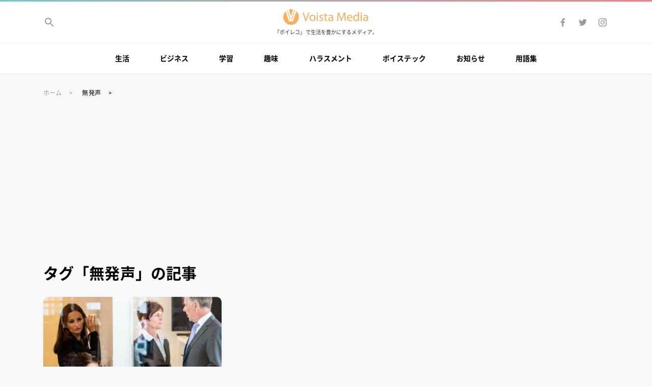

--- FILE ---
content_type: text/html; charset=UTF-8
request_url: https://media.voista.jp/tag/%E7%84%A1%E7%99%BA%E5%A3%B0/
body_size: 11043
content:
<!DOCTYPE html>
<html lang=ja>
<head>
<meta charset=utf-8>
<meta name="viewport" content="width=device-width,initial-scale=1">
<link rel="stylesheet" href="https://media.voista.jp/wp-content/themes/voista-media/style.css">
<link rel="preload" as="font" type="font/woff" href="/wp-content/themes/voista-media/font/Roboto-Regular.woff" crossorigin>
<link rel="preload" as="font" type="font/woff" href="/wp-content/themes/voista-media/font/Roboto-Bold.woff" crossorigin>
<!-- Google Tag Manager -->
<script>(function(w,d,s,l,i){w[l]=w[l]||[];w[l].push({'gtm.start':
new Date().getTime(),event:'gtm.js'});var f=d.getElementsByTagName(s)[0],
j=d.createElement(s),dl=l!='dataLayer'?'&l='+l:'';j.async=true;j.src=
'https://www.googletagmanager.com/gtm.js?id='+i+dl;f.parentNode.insertBefore(j,f);
})(window,document,'script','dataLayer','GTM-TC83TJL');</script>
<!-- End Google Tag Manager -->
<!-- Global site tag (gtag.js) - Google Analytics -->
<script async src="https://www.googletagmanager.com/gtag/js?id=G-7SY7KJMS1X"></script>
<script>
  window.dataLayer = window.dataLayer || [];
  function gtag(){dataLayer.push(arguments);}
  gtag('js', new Date());

  gtag('config', 'G-7SY7KJMS1X');
</script>
<!-- End Global site tag (gtag.js) - Google Analytics -->
<meta name='robots' content='index, follow, max-image-preview:large, max-snippet:-1, max-video-preview:-1' />

	<!-- This site is optimized with the Yoast SEO plugin v19.13 - https://yoast.com/wordpress/plugins/seo/ -->
	<title>タグ「無発声 」の記事 | Voista Media</title>
	<link rel="canonical" href="https://media.voista.jp/tag/無発声/" />
	<meta property="og:locale" content="ja_JP" />
	<meta property="og:type" content="article" />
	<meta property="og:title" content="タグ「無発声 」の記事 | Voista Media" />
	<meta property="og:url" content="https://media.voista.jp/tag/無発声/" />
	<meta property="og:site_name" content="Voista Media" />
	<meta property="og:image" content="https://media.voista.jp/wp-content/uploads/2019/09/ogp.png" />
	<meta property="og:image:width" content="1200" />
	<meta property="og:image:height" content="630" />
	<meta property="og:image:type" content="image/png" />
	<meta name="twitter:card" content="summary_large_image" />
	<meta name="twitter:site" content="@voista_jp" />
	<!-- / Yoast SEO plugin. -->


<link rel='dns-prefetch' href='//s.w.org' />
<link rel='dns-prefetch' href='//www.googletagmanager.com' />
<link rel='dns-prefetch' href='//pagead2.googlesyndication.com' />
<script id="wpp-js" src="https://media.voista.jp/wp-content/plugins/wordpress-popular-posts/assets/js/wpp.min.js?ver=7.3.3" data-sampling="0" data-sampling-rate="100" data-api-url="https://media.voista.jp/wp-json/wordpress-popular-posts" data-post-id="0" data-token="616a3b0a4c" data-lang="0" data-debug="0" type="text/javascript"></script>
		<!-- This site uses the Google Analytics by ExactMetrics plugin v8.11.1 - Using Analytics tracking - https://www.exactmetrics.com/ -->
		<!-- Note: ExactMetrics is not currently configured on this site. The site owner needs to authenticate with Google Analytics in the ExactMetrics settings panel. -->
					<!-- No tracking code set -->
				<!-- / Google Analytics by ExactMetrics -->
		<link rel='stylesheet' id='wp-block-library-css'  href='https://media.voista.jp/wp-includes/css/dist/block-library/style.min.css' type='text/css' media='all' />
<style id='global-styles-inline-css' type='text/css'>
body{--wp--preset--color--black: #000000;--wp--preset--color--cyan-bluish-gray: #abb8c3;--wp--preset--color--white: #ffffff;--wp--preset--color--pale-pink: #f78da7;--wp--preset--color--vivid-red: #cf2e2e;--wp--preset--color--luminous-vivid-orange: #ff6900;--wp--preset--color--luminous-vivid-amber: #fcb900;--wp--preset--color--light-green-cyan: #7bdcb5;--wp--preset--color--vivid-green-cyan: #00d084;--wp--preset--color--pale-cyan-blue: #8ed1fc;--wp--preset--color--vivid-cyan-blue: #0693e3;--wp--preset--color--vivid-purple: #9b51e0;--wp--preset--gradient--vivid-cyan-blue-to-vivid-purple: linear-gradient(135deg,rgba(6,147,227,1) 0%,rgb(155,81,224) 100%);--wp--preset--gradient--light-green-cyan-to-vivid-green-cyan: linear-gradient(135deg,rgb(122,220,180) 0%,rgb(0,208,130) 100%);--wp--preset--gradient--luminous-vivid-amber-to-luminous-vivid-orange: linear-gradient(135deg,rgba(252,185,0,1) 0%,rgba(255,105,0,1) 100%);--wp--preset--gradient--luminous-vivid-orange-to-vivid-red: linear-gradient(135deg,rgba(255,105,0,1) 0%,rgb(207,46,46) 100%);--wp--preset--gradient--very-light-gray-to-cyan-bluish-gray: linear-gradient(135deg,rgb(238,238,238) 0%,rgb(169,184,195) 100%);--wp--preset--gradient--cool-to-warm-spectrum: linear-gradient(135deg,rgb(74,234,220) 0%,rgb(151,120,209) 20%,rgb(207,42,186) 40%,rgb(238,44,130) 60%,rgb(251,105,98) 80%,rgb(254,248,76) 100%);--wp--preset--gradient--blush-light-purple: linear-gradient(135deg,rgb(255,206,236) 0%,rgb(152,150,240) 100%);--wp--preset--gradient--blush-bordeaux: linear-gradient(135deg,rgb(254,205,165) 0%,rgb(254,45,45) 50%,rgb(107,0,62) 100%);--wp--preset--gradient--luminous-dusk: linear-gradient(135deg,rgb(255,203,112) 0%,rgb(199,81,192) 50%,rgb(65,88,208) 100%);--wp--preset--gradient--pale-ocean: linear-gradient(135deg,rgb(255,245,203) 0%,rgb(182,227,212) 50%,rgb(51,167,181) 100%);--wp--preset--gradient--electric-grass: linear-gradient(135deg,rgb(202,248,128) 0%,rgb(113,206,126) 100%);--wp--preset--gradient--midnight: linear-gradient(135deg,rgb(2,3,129) 0%,rgb(40,116,252) 100%);--wp--preset--duotone--dark-grayscale: url('#wp-duotone-dark-grayscale');--wp--preset--duotone--grayscale: url('#wp-duotone-grayscale');--wp--preset--duotone--purple-yellow: url('#wp-duotone-purple-yellow');--wp--preset--duotone--blue-red: url('#wp-duotone-blue-red');--wp--preset--duotone--midnight: url('#wp-duotone-midnight');--wp--preset--duotone--magenta-yellow: url('#wp-duotone-magenta-yellow');--wp--preset--duotone--purple-green: url('#wp-duotone-purple-green');--wp--preset--duotone--blue-orange: url('#wp-duotone-blue-orange');--wp--preset--font-size--small: 13px;--wp--preset--font-size--medium: 20px;--wp--preset--font-size--large: 36px;--wp--preset--font-size--x-large: 42px;}.has-black-color{color: var(--wp--preset--color--black) !important;}.has-cyan-bluish-gray-color{color: var(--wp--preset--color--cyan-bluish-gray) !important;}.has-white-color{color: var(--wp--preset--color--white) !important;}.has-pale-pink-color{color: var(--wp--preset--color--pale-pink) !important;}.has-vivid-red-color{color: var(--wp--preset--color--vivid-red) !important;}.has-luminous-vivid-orange-color{color: var(--wp--preset--color--luminous-vivid-orange) !important;}.has-luminous-vivid-amber-color{color: var(--wp--preset--color--luminous-vivid-amber) !important;}.has-light-green-cyan-color{color: var(--wp--preset--color--light-green-cyan) !important;}.has-vivid-green-cyan-color{color: var(--wp--preset--color--vivid-green-cyan) !important;}.has-pale-cyan-blue-color{color: var(--wp--preset--color--pale-cyan-blue) !important;}.has-vivid-cyan-blue-color{color: var(--wp--preset--color--vivid-cyan-blue) !important;}.has-vivid-purple-color{color: var(--wp--preset--color--vivid-purple) !important;}.has-black-background-color{background-color: var(--wp--preset--color--black) !important;}.has-cyan-bluish-gray-background-color{background-color: var(--wp--preset--color--cyan-bluish-gray) !important;}.has-white-background-color{background-color: var(--wp--preset--color--white) !important;}.has-pale-pink-background-color{background-color: var(--wp--preset--color--pale-pink) !important;}.has-vivid-red-background-color{background-color: var(--wp--preset--color--vivid-red) !important;}.has-luminous-vivid-orange-background-color{background-color: var(--wp--preset--color--luminous-vivid-orange) !important;}.has-luminous-vivid-amber-background-color{background-color: var(--wp--preset--color--luminous-vivid-amber) !important;}.has-light-green-cyan-background-color{background-color: var(--wp--preset--color--light-green-cyan) !important;}.has-vivid-green-cyan-background-color{background-color: var(--wp--preset--color--vivid-green-cyan) !important;}.has-pale-cyan-blue-background-color{background-color: var(--wp--preset--color--pale-cyan-blue) !important;}.has-vivid-cyan-blue-background-color{background-color: var(--wp--preset--color--vivid-cyan-blue) !important;}.has-vivid-purple-background-color{background-color: var(--wp--preset--color--vivid-purple) !important;}.has-black-border-color{border-color: var(--wp--preset--color--black) !important;}.has-cyan-bluish-gray-border-color{border-color: var(--wp--preset--color--cyan-bluish-gray) !important;}.has-white-border-color{border-color: var(--wp--preset--color--white) !important;}.has-pale-pink-border-color{border-color: var(--wp--preset--color--pale-pink) !important;}.has-vivid-red-border-color{border-color: var(--wp--preset--color--vivid-red) !important;}.has-luminous-vivid-orange-border-color{border-color: var(--wp--preset--color--luminous-vivid-orange) !important;}.has-luminous-vivid-amber-border-color{border-color: var(--wp--preset--color--luminous-vivid-amber) !important;}.has-light-green-cyan-border-color{border-color: var(--wp--preset--color--light-green-cyan) !important;}.has-vivid-green-cyan-border-color{border-color: var(--wp--preset--color--vivid-green-cyan) !important;}.has-pale-cyan-blue-border-color{border-color: var(--wp--preset--color--pale-cyan-blue) !important;}.has-vivid-cyan-blue-border-color{border-color: var(--wp--preset--color--vivid-cyan-blue) !important;}.has-vivid-purple-border-color{border-color: var(--wp--preset--color--vivid-purple) !important;}.has-vivid-cyan-blue-to-vivid-purple-gradient-background{background: var(--wp--preset--gradient--vivid-cyan-blue-to-vivid-purple) !important;}.has-light-green-cyan-to-vivid-green-cyan-gradient-background{background: var(--wp--preset--gradient--light-green-cyan-to-vivid-green-cyan) !important;}.has-luminous-vivid-amber-to-luminous-vivid-orange-gradient-background{background: var(--wp--preset--gradient--luminous-vivid-amber-to-luminous-vivid-orange) !important;}.has-luminous-vivid-orange-to-vivid-red-gradient-background{background: var(--wp--preset--gradient--luminous-vivid-orange-to-vivid-red) !important;}.has-very-light-gray-to-cyan-bluish-gray-gradient-background{background: var(--wp--preset--gradient--very-light-gray-to-cyan-bluish-gray) !important;}.has-cool-to-warm-spectrum-gradient-background{background: var(--wp--preset--gradient--cool-to-warm-spectrum) !important;}.has-blush-light-purple-gradient-background{background: var(--wp--preset--gradient--blush-light-purple) !important;}.has-blush-bordeaux-gradient-background{background: var(--wp--preset--gradient--blush-bordeaux) !important;}.has-luminous-dusk-gradient-background{background: var(--wp--preset--gradient--luminous-dusk) !important;}.has-pale-ocean-gradient-background{background: var(--wp--preset--gradient--pale-ocean) !important;}.has-electric-grass-gradient-background{background: var(--wp--preset--gradient--electric-grass) !important;}.has-midnight-gradient-background{background: var(--wp--preset--gradient--midnight) !important;}.has-small-font-size{font-size: var(--wp--preset--font-size--small) !important;}.has-medium-font-size{font-size: var(--wp--preset--font-size--medium) !important;}.has-large-font-size{font-size: var(--wp--preset--font-size--large) !important;}.has-x-large-font-size{font-size: var(--wp--preset--font-size--x-large) !important;}
</style>
<link rel='stylesheet' id='wordpress-popular-posts-css-css'  href='https://media.voista.jp/wp-content/plugins/wordpress-popular-posts/assets/css/wpp.css' type='text/css' media='all' />
<link rel='stylesheet' id='amazonjs-css'  href='https://media.voista.jp/wp-content/plugins/amazonjs/css/amazonjs.css' type='text/css' media='all' />
		<script type="text/javascript">
				(function(c,l,a,r,i,t,y){
					c[a]=c[a]||function(){(c[a].q=c[a].q||[]).push(arguments)};t=l.createElement(r);t.async=1;
					t.src="https://www.clarity.ms/tag/"+i+"?ref=wordpress";y=l.getElementsByTagName(r)[0];y.parentNode.insertBefore(t,y);
				})(window, document, "clarity", "script", "3wi00kvzrw");
		</script>
		<script src='https://media.voista.jp/?dm=8733e970c67315073a65f16cb1c3a2e6&amp;action=load&amp;blogid=2&amp;siteid=1&amp;t=113940806&amp;back=https%3A%2F%2Fmedia.voista.jp%2Ftag%2F%25E7%2584%25A1%25E7%2599%25BA%25E5%25A3%25B0%2F' type='text/javascript'></script><meta name="generator" content="Site Kit by Google 1.170.0" /><link rel="apple-touch-icon" sizes="180x180" href="/wp-content/uploads/sites/2/fbrfg/apple-touch-icon.png">
<link rel="icon" type="image/png" sizes="32x32" href="/wp-content/uploads/sites/2/fbrfg/favicon-32x32.png">
<link rel="icon" type="image/png" sizes="16x16" href="/wp-content/uploads/sites/2/fbrfg/favicon-16x16.png">
<link rel="manifest" href="/wp-content/uploads/sites/2/fbrfg/site.webmanifest">
<link rel="mask-icon" href="/wp-content/uploads/sites/2/fbrfg/safari-pinned-tab.svg" color="#5bbad5">
<link rel="shortcut icon" href="/wp-content/uploads/sites/2/fbrfg/favicon.ico">
<meta name="msapplication-TileColor" content="#da532c">
<meta name="msapplication-config" content="/wp-content/uploads/sites/2/fbrfg/browserconfig.xml">
<meta name="theme-color" content="#ffffff">            <style id="wpp-loading-animation-styles">@-webkit-keyframes bgslide{from{background-position-x:0}to{background-position-x:-200%}}@keyframes bgslide{from{background-position-x:0}to{background-position-x:-200%}}.wpp-widget-block-placeholder,.wpp-shortcode-placeholder{margin:0 auto;width:60px;height:3px;background:#dd3737;background:linear-gradient(90deg,#dd3737 0%,#571313 10%,#dd3737 100%);background-size:200% auto;border-radius:3px;-webkit-animation:bgslide 1s infinite linear;animation:bgslide 1s infinite linear}</style>
            
<!-- Site Kit が追加した Google AdSense メタタグ -->
<meta name="google-adsense-platform-account" content="ca-host-pub-2644536267352236">
<meta name="google-adsense-platform-domain" content="sitekit.withgoogle.com">
<!-- Site Kit が追加した End Google AdSense メタタグ -->
      <meta name="onesignal" content="wordpress-plugin"/>
            <script>

      window.OneSignalDeferred = window.OneSignalDeferred || [];

      OneSignalDeferred.push(function(OneSignal) {
        var oneSignal_options = {};
        window._oneSignalInitOptions = oneSignal_options;

        oneSignal_options['serviceWorkerParam'] = { scope: '/' };
oneSignal_options['serviceWorkerPath'] = 'OneSignalSDKWorker.js.php';

        OneSignal.Notifications.setDefaultUrl("https://media.voista.jp");

        oneSignal_options['wordpress'] = true;
oneSignal_options['appId'] = 'ce58e90b-c80e-4318-88af-4954e08a29c2';
oneSignal_options['allowLocalhostAsSecureOrigin'] = true;
oneSignal_options['welcomeNotification'] = { };
oneSignal_options['welcomeNotification']['title'] = "Voista Media";
oneSignal_options['welcomeNotification']['message'] = "ご登録、ありがとうございます！";
oneSignal_options['welcomeNotification']['url'] = "https://media.voista.jp/";
oneSignal_options['path'] = "https://media.voista.jp/wp-content/plugins/onesignal-free-web-push-notifications/sdk_files/";
oneSignal_options['promptOptions'] = { };
oneSignal_options['promptOptions']['actionMessage'] = "新しい記事が追加されたら、お知らせしますか？";
oneSignal_options['promptOptions']['exampleNotificationTitleDesktop'] = "新着記事のお知らせ";
oneSignal_options['promptOptions']['exampleNotificationMessageDesktop'] = "新しい記事が追加されたら、お知らせしますか？";
oneSignal_options['promptOptions']['exampleNotificationTitleMobile'] = "新着記事のお知らせ";
oneSignal_options['promptOptions']['exampleNotificationMessageMobile'] = "新しい記事が追加されたら、お知らせしますか？";
oneSignal_options['promptOptions']['exampleNotificationCaption'] = "新着記事のお知らせ";
oneSignal_options['promptOptions']['acceptButtonText'] = "お知らせする";
oneSignal_options['promptOptions']['cancelButtonText'] = "また今度";
oneSignal_options['promptOptions']['siteName'] = "https://media.voista.jp/";
oneSignal_options['promptOptions']['autoAcceptTitle'] = "新着記事のお知らせ";
              OneSignal.init(window._oneSignalInitOptions);
              OneSignal.Slidedown.promptPush()      });

      function documentInitOneSignal() {
        var oneSignal_elements = document.getElementsByClassName("OneSignal-prompt");

        var oneSignalLinkClickHandler = function(event) { OneSignal.Notifications.requestPermission(); event.preventDefault(); };        for(var i = 0; i < oneSignal_elements.length; i++)
          oneSignal_elements[i].addEventListener('click', oneSignalLinkClickHandler, false);
      }

      if (document.readyState === 'complete') {
           documentInitOneSignal();
      }
      else {
           window.addEventListener("load", function(event){
               documentInitOneSignal();
          });
      }
    </script>

<!-- Google AdSense スニペット (Site Kit が追加) -->
<script async="async" src="https://pagead2.googlesyndication.com/pagead/js/adsbygoogle.js?client=ca-pub-2804574194636391&amp;host=ca-host-pub-2644536267352236" crossorigin="anonymous" type="text/javascript"></script>

<!-- (ここまで) Google AdSense スニペット (Site Kit が追加) -->
</head>

<body class="archive tag tag-531">
<!-- Google Tag Manager (noscript) -->
<noscript><iframe src="https://www.googletagmanager.com/ns.html?id=GTM-TC83TJL"
height="0" width="0" style="display:none;visibility:hidden"></iframe></noscript>
<!-- End Google Tag Manager (noscript) -->
<svg class="u-svg-symbols" xmlns="http://www.w3.org/2000/svg"><symbol id="svg-icon-arrow-left" width="24" height="24" viewBox="0 0 24 24"><path d="M0 0h24v24H0z" fill="none"/><path d="M20 11H7.83l5.59-5.59L12 4l-8 8 8 8 1.41-1.41L7.83 13H20v-2z"/></symbol><symbol id="svg-icon-arrow-right" viewBox="0 0 24 24"><path d="M24 24H0V0h24v24z" fill="none"/><path d="M4 13h12.2l-5.6 5.6L12 20l8-8-8-8-1.4 1.4 5.6 5.6H4v2z"/></symbol><symbol id="svg-icon-close" width="24" height="24" viewBox="0 0 24 24"><path d="M19 6.41L17.59 5 12 10.59 6.41 5 5 6.41 10.59 12 5 17.59 6.41 19 12 13.41 17.59 19 19 17.59 13.41 12z"/><path d="M0 0h24v24H0z" fill="none" /></symbol><symbol id="svg-icon-done" viewBox="0 0 24 24"><path d="M18.71,7.21a1,1,0,0,0-1.42,0L9.84,14.67,6.71,11.53A1,1,0,1,0,5.29,13l3.84,3.84a1,1,0,0,0,1.42,0l8.16-8.16A1,1,0,0,0,18.71,7.21Z"/></symbol><symbol id="svg-icon-facebook" viewBox="0 0 24 24"><path d="M13.2 20v-7.3h2.5l.4-2.8h-2.8V8.1c0-.8.3-1.4 1.4-1.4h1.5V4.1c-.4 0-1.3-.1-2.2-.1-1.9-.1-3.5 1.3-3.7 3.2v2.6H7.8v2.8h2.5V20h2.9z"/></symbol><symbol id="svg-icon-hatena" viewBox="0 0 24 24"><path d="M14.1 12.6c-.7-.8-1.7-1.2-2.8-1.2.9-.2 1.7-.6 2.3-1.3.5-.6.8-1.4.7-2.3 0-.7-.2-1.4-.5-2-.3-.6-.8-1-1.4-1.4-.6-.3-1.2-.5-1.9-.6-1.3-.1-2.6-.2-3.9-.1H2v16.7h4.7c1.4 0 2.7 0 4.1-.2.7-.1 1.4-.3 2.1-.7.7-.4 1.2-.9 1.6-1.6.4-.7.6-1.5.6-2.4 0-1-.3-2.1-1-2.9zM6.2 7.4h1c.8-.1 1.6 0 2.3.3.4.3.6.8.5 1.4.1.5-.2 1-.6 1.3-.7.3-1.5.4-2.3.4h-.9V7.4zm3.9 9.5c-.7.3-1.5.5-2.3.4H6.2v-3.6h1.7c.8-.1 1.6.1 2.3.4.4.4.7.9.6 1.5 0 .5-.2 1-.7 1.3zM19.9 16.1c-1.2 0-2.1.9-2.1 2.1 0 1.2.9 2.1 2.1 2.1 1.2 0 2.1-.9 2.1-2.1 0-1.1-.9-2.1-2.1-2.1zM18.1 3.7h3.7v11.1h-3.7z"/></symbol><symbol id="svg-icon-instagram" viewBox="0 0 24 24"><path d="M12 5.4c1.1 0 2.1 0 3.2.1.5 0 1 .1 1.5.3.7.3 1.2.8 1.5 1.5.2.5.3 1 .3 1.5 0 .8.1 1.1.1 3.2 0 1.1 0 2.1-.1 3.2 0 .5-.1 1-.3 1.5-.3.7-.8 1.2-1.5 1.5-.5.2-1 .3-1.5.3-.8 0-1.1.1-3.2.1-1.1 0-2.1 0-3.2-.1-.5 0-1-.1-1.5-.3-.7-.3-1.2-.8-1.5-1.5-.2-.5-.3-1-.3-1.5 0-.8-.1-1.1-.1-3.2 0-1.1 0-2.1.1-3.2 0-.5.1-1 .3-1.5.1-.3.3-.6.6-.9.2-.3.5-.5.9-.6.5-.2 1-.3 1.5-.3 1.1-.1 2.1-.1 3.2-.1M12 4c-1.1 0-2.2 0-3.3.1-.7 0-1.3.1-2 .4-.5.2-1 .5-1.4.9-.4.3-.7.8-.9 1.4-.2.6-.4 1.2-.3 1.9C4 9.8 4 10.9 4 12s0 2.2.1 3.3c0 .7.1 1.3.4 2 .2.5.5 1 .9 1.4.4.4.9.7 1.4.9.6.2 1.3.4 2 .4H12c1.1 0 2.2 0 3.3-.1.7 0 1.3-.1 2-.4 1.1-.4 1.9-1.2 2.3-2.3.2-.6.4-1.3.4-2 0-.9.1-1.2.1-3.3 0-1.1 0-2.2-.1-3.3 0-.7-.1-1.3-.4-2-.2-.5-.5-1-.9-1.4s-.9-.7-1.4-.9c-.6-.2-1.3-.4-2-.4-1.1.1-2.2.1-3.3.1m0 3.9c-2.2 0-4.1 1.7-4.1 4v.1c0 2.3 1.8 4.1 4.1 4.1s4.1-1.8 4.1-4.1-1.8-4.1-4.1-4.1m0 6.8c-1.4 0-2.6-1.1-2.7-2.6V12c0-1.4 1.1-2.6 2.6-2.7h.1c1.4 0 2.6 1.1 2.7 2.6v.1c0 1.4-1.2 2.6-2.7 2.7.1 0 0 0 0 0m4.3-7.9c-.5 0-1 .4-1 1 0 .5.4 1 1 1 .5 0 1-.4 1-1-.1-.6-.5-1-1-1"/></symbol><symbol id="svg-icon-line" viewBox="0 0 24 24"><path d="M12 2.5c-5.5 0-10 3.6-10 8.1 0 4 3.6 7.4 8.4 8 .3.1.8.2.9.5.1.3.1.6 0 .9l-.1.9c0 .3-.2 1 .9.5 2.9-1.5 5.5-3.5 7.9-5.8 1.3-1.3 2.1-3.1 2.1-5C22 6.1 17.5 2.5 12 2.5zM8.5 13c0 .1-.1.2-.2.2H5.5s-.1 0-.1-.1l-.1-.1V8.6c0-.1.1-.2.2-.2h.7c.1 0 .2.1.2.2v3.5h1.9c.1 0 .2.1.2.2v.7zm1.7 0c0 .1-.1.2-.2.2h-.7c-.1 0-.2-.1-.2-.2V8.6c0-.1.1-.2.2-.2h.7c.1 0 .2.1.2.2V13zM15 8.6V13c0 .1-.1.2-.2.2H14l-2-2.7V13c0 .1-.1.2-.2.2H11c-.1 0-.2-.1-.2-.2V8.6c0-.1.1-.2.2-.2h.7l2 2.7V8.6c0-.1.1-.2.2-.2h.7c.3 0 .4.1.4.2zm3.9.7c0 .1-.1.2-.2.2h-1.9v.7h1.9c.1 0 .2.1.2.2v.7c0 .1-.1.2-.2.2h-1.9v.7h1.9c.1 0 .2.1.2.2v.8c0 .1-.1.2-.2.2h-2.8c-.1 0-.1 0-.1-.1l-.1-.1V8.6s0-.1.1-.1l.1-.1h2.8c.1 0 .2.1.2.2v.7z" fill-rule="evenodd" clip-rule="evenodd"/></symbol><symbol id="svg-icon-menu" width="24" height="24" viewBox="0 0 24 24"><path d="M0 0h24v24H0z" fill="none"/><path d="M3 18h18v-2H3v2zm0-5h18v-2H3v2zm0-7v2h18V6H3z"/></symbol><symbol id="svg-icon-search" width="24" height="24" viewBox="0 0 24 24"><path d="M15.5 14h-.79l-.28-.27C15.41 12.59 16 11.11 16 9.5 16 5.91 13.09 3 9.5 3S3 5.91 3 9.5 5.91 16 9.5 16c1.61 0 3.09-.59 4.23-1.57l.27.28v.79l5 4.99L20.49 19l-4.99-5zm-6 0C7.01 14 5 11.99 5 9.5S7.01 5 9.5 5 14 7.01 14 9.5 11.99 14 9.5 14z"/><path d="M0 0h24v24H0z" fill="none"/></symbol><symbol id="svg-icon-star" width="18" height="18" viewBox="0 0 18 18"><path d="M9 11.3l3.71 2.7-1.42-4.36L15 7h-4.55L9 2.5 7.55 7H3l3.71 2.64L5.29 14z"/><path fill="none" d="M0 0h18v18H0z"/></symbol><symbol id="svg-icon-twitter" viewBox="0 0 24 24"><path d="M9.1 18.5c5.1 0 9.3-4.1 9.3-9.2V8.7c.6-.5 1.2-1 1.6-1.7-.6.3-1.2.4-1.9.5.7-.4 1.2-1 1.4-1.8-.6.4-1.3.6-2 .8-.6-.6-1.5-1-2.4-1-1.8 0-3.3 1.5-3.3 3.3 0 .2 0 .5.1.7C9.3 9.4 6.8 8.1 5.2 6c-.3.5-.5 1.1-.5 1.7 0 1.1.5 2.1 1.4 2.8-.5 0-1-.2-1.5-.5 0 1.6 1.1 2.9 2.7 3.2-.3.1-.6.1-.9.1-.2 0-.4 0-.6-.1.4 1.4 1.7 2.3 3.1 2.3-1.2.9-2.6 1.4-4.1 1.4-.3 0-.5 0-.8-.1 1.5 1.1 3.2 1.7 5.1 1.7"/></symbol><symbol id="svg-v-logo" id="logo" viewBox="0 0 680 124"><path class="st0" d="M62 124c-16.5 0-32.2-6.5-43.8-18.2C6.5 94.3 0 78.5 0 62c0-8.6 1.8-17.1 5.2-25 3.4-7.6 8.2-14.5 14.3-20.1l25.7 79.9h30.7l28.2-80.2c6.2 5.7 11.1 12.6 14.5 20.2 3.5 7.9 5.4 16.5 5.3 25.2 0 16.5-6.5 32.2-18.2 43.8C94.2 117.5 78.5 124.1 62 124z"/><path class="st0" d="M70 84.1h-.3c-.8-3.6-1.7-7.4-2.8-11.4l23.2-66c1.4.7 2.7 1.5 4 2.2L80.6 49C76.7 60.6 72.7 72.8 70 84.1zM52.5 84.1h-.3c-2.4-10.6-5.7-21.8-9.9-35.2L29.9 9c1.3-.8 2.6-1.5 3.9-2.2l21.5 66.9c-1.1 3.8-2 7.2-2.8 10.4zM61.4 54.1c-.5-1.7-1.1-3.4-1.6-5.2L45.4 2.5h-.7C50.3.8 56.1 0 62 0s11.8.8 17.4 2.5h-.6L63.1 49l-.6 1.9-.2.7-.9 2.5zM175.4 93l-22-67.4h9.4l10.5 33.2c2.9 9.1 5.4 17.3 7.2 25.2h.2c1.9-7.8 4.7-16.3 7.7-25.1l11.4-33.3h9.3L185 93h-9.6zM256.1 68.4c0 17.9-12.4 25.7-24.1 25.7-13.1 0-23.2-9.6-23.2-24.9 0-16.2 10.6-25.7 24-25.7 13.9 0 23.3 10.1 23.3 24.9zm-38.4.5c0 10.6 6.1 18.6 14.7 18.6 8.4 0 14.7-7.9 14.7-18.8 0-8.2-4.1-18.6-14.5-18.6s-14.9 9.6-14.9 18.8zM276.5 31c.1 3-2.1 5.4-5.6 5.4-3.1 0-5.3-2.4-5.3-5.4 0-3.1 2.3-5.5 5.5-5.5 3.3 0 5.4 2.4 5.4 5.5zm-9.8 62V44.6h8.8V93h-8.8zM288.4 84c2.6 1.7 7.2 3.5 11.6 3.5 6.4 0 9.4-3.2 9.4-7.2 0-4.2-2.5-6.5-9-8.9-8.7-3.1-12.8-7.9-12.8-13.7 0-7.8 6.3-14.2 16.7-14.2 4.9 0 9.2 1.4 11.9 3l-2.2 6.4c-1.9-1.2-5.4-2.8-9.9-2.8-5.2 0-8.1 3-8.1 6.6 0 4 2.9 5.8 9.2 8.2 8.4 3.2 12.7 7.4 12.7 14.6 0 8.5-6.6 14.5-18.1 14.5-5.3 0-10.2-1.3-13.6-3.3l2.2-6.7zM339.3 30.7v13.9h12.6v6.7h-12.6v26.1c0 6 1.7 9.4 6.6 9.4 2.3 0 4-.3 5.1-.6l.4 6.6c-1.7.7-4.4 1.2-7.8 1.2-4.1 0-7.4-1.3-9.5-3.7-2.5-2.6-3.4-6.9-3.4-12.6V51.3h-7.5v-6.7h7.5V33l8.6-2.3zM388.1 93l-.7-6.1h-.3c-2.7 3.8-7.9 7.2-14.8 7.2-9.8 0-14.8-6.9-14.8-13.9 0-11.7 10.4-18.1 29.1-18v-1c0-4-1.1-11.2-11-11.2-4.5 0-9.2 1.4-12.6 3.6l-2-5.8c4-2.6 9.8-4.3 15.9-4.3 14.8 0 18.4 10.1 18.4 19.8v18.1c0 4.2.2 8.3.8 11.6h-8zm-1.3-24.7c-9.6-.2-20.5 1.5-20.5 10.9 0 5.7 3.8 8.4 8.3 8.4 6.3 0 10.3-4 11.7-8.1.3-.9.5-1.9.5-2.8v-8.4zM486.8 63.4c-.5-9.4-1.1-20.7-1-29.1h-.3c-2.3 7.9-5.1 16.3-8.5 25.6l-11.9 32.7h-6.6l-10.9-32.1c-3.2-9.5-5.9-18.2-7.8-26.2h-.2c-.2 8.4-.7 19.7-1.3 29.8L436.5 93h-8.3l4.7-67.4H444l11.5 32.6c2.8 8.3 5.1 15.7 6.8 22.7h.3c1.7-6.8 4.1-14.2 7.1-22.7l12-32.6h11.1L497 93h-8.5l-1.7-29.6zM515.1 70.4c.2 11.9 7.8 16.8 16.6 16.8 6.3 0 10.1-1.1 13.4-2.5l1.5 6.3c-3.1 1.4-8.4 3-16.1 3-14.9 0-23.8-9.8-23.8-24.4s8.6-26.1 22.7-26.1c15.8 0 20 13.9 20 22.8 0 1.8-.2 3.2-.3 4.1h-34zm25.8-6.3c.1-5.6-2.3-14.3-12.2-14.3-8.9 0-12.8 8.2-13.5 14.3h25.7zM601.6 22v58.5c0 4.3.1 9.2.4 12.5h-7.9l-.4-8.4h-.2c-2.7 5.4-8.6 9.5-16.5 9.5-11.7 0-20.7-9.9-20.7-24.6-.1-16.1 9.9-26 21.7-26 7.4 0 12.4 3.5 14.6 7.4h.2V22h8.8zm-8.8 42.3c0-1.1-.1-2.6-.4-3.7-1.3-5.6-6.1-10.2-12.7-10.2-9.1 0-14.5 8-14.5 18.7 0 9.8 4.8 17.9 14.3 17.9 5.9 0 11.3-3.9 12.9-10.5.3-1.2.4-2.4.4-3.8v-8.4zM625.5 31c.1 3-2.1 5.4-5.6 5.4-3.1 0-5.3-2.4-5.3-5.4 0-3.1 2.3-5.5 5.5-5.5 3.3 0 5.4 2.4 5.4 5.5zm-9.8 62V44.6h8.8V93h-8.8zM665.4 93l-.7-6.1h-.3c-2.7 3.8-7.9 7.2-14.8 7.2-9.8 0-14.8-6.9-14.8-13.9 0-11.7 10.4-18.1 29.1-18v-1c0-4-1.1-11.2-11-11.2-4.5 0-9.2 1.4-12.6 3.6l-2-5.8c4-2.6 9.8-4.3 15.9-4.3 14.8 0 18.4 10.1 18.4 19.8v18.1c0 4.2.2 8.3.8 11.6h-8zm-1.3-24.7c-9.6-.2-20.5 1.5-20.5 10.9 0 5.7 3.8 8.4 8.3 8.4 6.3 0 10.3-4 11.7-8.1.3-.9.5-1.9.5-2.8v-8.4z"/></symbol></svg>  <div class="l-wrapper">
		<div class="l-header">
			<div class="c-header-large">
	<div class="c-header-large__inner">
		<div class="row">
			<div class="c-header-large__search">
				<button type="button" class="c-header-large__search-toggle js-search-toggle">
					<svg viewBox="0 0 24 24" width="24" height="24" class="c-header-large__search-toggle-open"><use xlink:href="#svg-icon-search"></use></svg>
					<svg viewBox="0 0 24 24" width="24" height="24" class="c-header-large__search-toggle-close"><use xlink:href="#svg-icon-close"></use></svg>
					<span class="u-sr-only">検索</span>
				</button>
				<form class="c-header-large__search-form" action="https://media.voista.jp" method="get" data-results-count="0" data-search-term="">
					<input type="text" placeholder="キーワードを入力してください" aria-label="search" aria-describedby="button-addon" tabindex="-1" autocomplete="off" name="s" title="s">
					<div class="c-header-large__search-form-append">
						<button class="c-header-large__search-form-append-btn" tabindex="-1" id="button-addon" type="submit" value="検索"><svg viewBox="0 0 18 18" width="18" height="18"><use xlink:href="#svg-icon-search"></use></svg><span class="u-sr-only">検索</span></button>
					</div>
				</form>
			</div>
			<div class="c-header-large__title">
				<div class="c-header-large__title-logo"><a href="https://media.voista.jp"><svg viewBox="0 0 168 31" width="168" height="31"><use xlink:href="#svg-v-logo"></use></svg><span class="u-sr-only">Voista Media</span></a></div>
				<p class="c-header-large__title-lead">「ボイレコ」で生活を豊かにするメディア。</p>
			</div>
			<div class="c-header-large__social">
				<ul class="c-header-large__social-list">
					<li>
						<a href="https://www.facebook.com/voista.jp" target="_blank"><svg viewBox="0 0 24 24" width="24" height="24"><use xlink:href="#svg-icon-facebook"></use></svg><span class="u-sr-only">Facebook</span></a>
					</li>
					<li>
						<a href="https://twitter.com/voista_jp" target="_blank"><svg viewBox="0 0 24 24" width="24" height="24"><use xlink:href="#svg-icon-twitter"></use></svg><span class="u-sr-only">Twitter</span></a>
					</li>
					<li>
						<a href="https://www.instagram.com/voista_jp/" target="_blank"><svg viewBox="0 0 24 24" width="24" height="24"><use xlink:href="#svg-icon-instagram"></use></svg><span class="u-sr-only">Instagram</span></a>
					</li>
				</ul>
			</div>
		</div>
	</div>
	<div class="c-header-large__nav">
		<ul class="c-header-large__nav-list">
			<li class="c-header-large__nav-list-item"><a href="https://media.voista.jp/life" class="c-header-large__nav-list-item-link">生活</a></li>
			<li class="c-header-large__nav-list-item"><a href="https://media.voista.jp/business" class="c-header-large__nav-list-item-link">ビジネス</a></li>
			<li class="c-header-large__nav-list-item"><a href="https://media.voista.jp/study" class="c-header-large__nav-list-item-link">学習</a></li>
			<li class="c-header-large__nav-list-item"><a href="https://media.voista.jp/interest" class="c-header-large__nav-list-item-link">趣味</a></li>
			<li class="c-header-large__nav-list-item"><a href="https://media.voista.jp/harassment" class="c-header-large__nav-list-item-link">ハラスメント</a></li>
			<li class="c-header-large__nav-list-item"><a href="https://media.voista.jp/voicetech" class="c-header-large__nav-list-item-link">ボイステック</a></li>
			<li class="c-header-large__nav-list-item"><a href="https://media.voista.jp/news" class="c-header-large__nav-list-item-link">お知らせ</a></li>
			<li class="c-header-large__nav-list-item"><a href="https://media.voista.jp/terms" class="c-header-large__nav-list-item-link">用語集</a></li>
		</ul>
	</div>
</div>

<header class="c-header">
	<div class="c-header__inner">
		<div class="row">
			<div class="c-header__nav">
				<div class="c-header__title">
					<h1 class="c-header__title-logo"><a href="https://media.voista.jp"><svg viewBox="0 0 136 25" width="136" height="25"><use xlink:href="#svg-v-logo"></use></svg><span class="u-sr-only">Voista Media</span></a>
					</h1>
				</div>
				<button type="button" class="c-header__menu js-menu-toggle">
					<svg viewBox="0 0 24 24" width="24" height="24" class="c-header__menu-open"><use xlink:href="#svg-icon-menu"></use></svg>
					<svg viewBox="0 0 24 24" width="24" height="24" class="c-header__menu-close"><use xlink:href="#svg-icon-close"></use></svg>
				</button>
				<div class="c-header__nav-wrap">
					<ul class="c-header__nav-list">
						<li class="c-header__nav-list-item"><a href="https://media.voista.jp/life" class="c-header__nav-list-item-link">生活</a></li>
						<li class="c-header__nav-list-item"><a href="https://media.voista.jp/business" class="c-header__nav-list-item-link">ビジネス</a></li>
						<li class="c-header__nav-list-item"><a href="https://media.voista.jp/study" class="c-header__nav-list-item-link">学習</a></li>
						<li class="c-header__nav-list-item"><a href="https://media.voista.jp/interest" class="c-header__nav-list-item-link">趣味</a></li>
					</ul>
					<ul class="c-header__nav-list">
						<li class="c-header__nav-list-item"><a href="https://media.voista.jp/harassment" class="c-header__nav-list-item-link">ハラスメント</a></li>
						<li class="c-header__nav-list-item"><a href="https://media.voista.jp/voicetech" class="c-header__nav-list-item-link">ボイステック</a></li>
						<li class="c-header__nav-list-item"><a href="https://media.voista.jp/news" class="c-header__nav-list-item-link">お知らせ</a></li>
						<li class="c-header__nav-list-item"><a href="https://media.voista.jp/terms" class="c-header__nav-list-item-link">用語集</a></li>
					</ul>
					<form class="c-header__search-form" action="https://media.voista.jp" method="get" data-results-count="0" data-search-term="">
						<input type="text" placeholder="キーワードを入力してください" aria-label="search" aria-describedby="button-addon" tabindex="-1" autocomplete="off" name="s" title="s">
						<div class="c-header__search-form-append">
							<button type="submit" id="button-addon" class="c-header__search-form-append-btn" tabindex="-1" value="検索"><svg viewBox="0 0 18 18" width="18" height="18"><use xlink:href="#svg-icon-search"></use></svg><span class="u-sr-only">検索</span></button>
						</div>
					</form>
					<div class="c-header__social">
						<ul class="c-header__social-list">
							<li>
								<a href="https://www.facebook.com/voista.jp" target="_blank"><svg viewBox="0 0 36 36" width="36" height="36"><use xlink:href="#svg-icon-facebook"></use></svg><span class="u-sr-only">Facebook</span></a>
							</li>
							<li>
								<a href="https://twitter.com/voista_jp" target="_blank"><svg viewBox="0 0 36 36" width="36" height="36"><use xlink:href="#svg-icon-twitter"></use></svg><span class="u-sr-only">Twitter</span></a>
							</li>
							<li>
								<a href="https://www.instagram.com/voista_jp/" target="_blank"><svg viewBox="0 0 36 36" width="36" height="36"><use xlink:href="#svg-icon-instagram"></use></svg><span class="u-sr-only">Instagram</span></a>
							</li>
						</ul>
					</div>
				</div>
			</div>
		</div>
	</div>
</header>
</div><main class="l-container">
  <div class="row">
    <div class="c-breadcrumb">
      <a href="https://media.voista.jp" class="c-breadcrumb-nav">ホーム</a>
      <span class="c-breadcrumb-nav">無発声</span>
    </div>
    <div class="l-main-large">
      <div class="c-heading c-heading-large">
        <h1 class="c-heading__title">タグ「無発声」の記事</h1>
      </div>
              <ul class="c-article-list">
                
<li><div class="c-article-card">
    <a href="https://media.voista.jp/voicetech/unvoiced-sound-tech/" class="c-article-card__image" style="background-image: url('https://media.voista.jp/wp-content/uploads/2021/04/unvoiced-sound-tech-758x450.jpg')"></a>
    <div class="c-article-card__content">
    <div class="c-article-card__content-info">
      <div class="c-article-card__content-category">
                      <a href="https://media.voista.jp/business/">ビジネス</a>
                <a href="https://media.voista.jp/voicetech/">ボイステック</a>
                <a href="https://media.voista.jp/life/">生活</a>
                    </div>
      <p class="c-article-card__content-date">2021.04.8</p>
    </div>
    <h1 class="c-article-card__content-title"><a href="https://media.voista.jp/voicetech/unvoiced-sound-tech/">
    まるで潜入捜査の秘密会話！？ 口パクで音声認識をするウェアラブルデバイスが開発中    </a></h1>
    <p class="c-article-card__content-lead">「ヘイSiri、クレジットカードを登録して。番号は……」 音声入力が精度を上げ、日常に浸透していく一方で、周囲へのセキュリティの問題が大きな課題とされています。…</p>
      </div>
</div></li>                </ul>
      						
        </div>
<div class="l-main">
  <div class="c-heading">
  <h2 class="c-heading__title">キーワード</h2>
  <p class="c-heading__subtitle">Keywords</p>
</div>
<div class="p-main-keyword-list">
   <ul class="c-taglist"> <li><a href="https://media.voista.jp/tag/%e3%83%8f%e3%83%a9%e3%82%b9%e3%83%a1%e3%83%b3%e3%83%88/" class="c-tag"># ハラスメント</a></li><li><a href="https://media.voista.jp/tag/%e3%83%91%e3%83%af%e3%83%8f%e3%83%a9/" class="c-tag"># パワハラ</a></li><li><a href="https://media.voista.jp/tag/%e9%8c%b2%e9%9f%b3/" class="c-tag"># 録音</a></li><li><a href="https://media.voista.jp/tag/%e3%82%bb%e3%82%af%e3%83%8f%e3%83%a9/" class="c-tag"># セクハラ</a></li><li><a href="https://media.voista.jp/tag/%e9%8c%b2%e9%9f%b3%e3%82%a2%e3%83%97%e3%83%aa/" class="c-tag"># 録音アプリ</a></li><li><a href="https://media.voista.jp/tag/voistand/" class="c-tag"># Voistand</a></li><li><a href="https://media.voista.jp/tag/%e3%83%9c%e3%82%a4%e3%82%b9%e3%83%ac%e3%82%b3%e3%83%bc%e3%83%80%e3%83%bc/" class="c-tag"># ボイスレコーダー</a></li><li><a href="https://media.voista.jp/tag/%e3%82%bb%e3%82%af%e3%82%b7%e3%83%a3%e3%83%ab%e3%83%8f%e3%83%a9%e3%82%b9%e3%83%a1%e3%83%b3%e3%83%88/" class="c-tag"># セクシャルハラスメント</a></li><li><a href="https://media.voista.jp/tag/%e9%9f%b3%e5%a3%b0%e3%82%a2%e3%83%97%e3%83%aa/" class="c-tag"># 音声アプリ</a></li><li><a href="https://media.voista.jp/tag/iphone/" class="c-tag"># iPhone</a></li><li><a href="https://media.voista.jp/tag/%e3%83%aa%e3%83%a2%e3%83%bc%e3%83%88%e3%83%af%e3%83%bc%e3%82%af/" class="c-tag"># リモートワーク</a></li><li><a href="https://media.voista.jp/tag/%e3%83%91%e3%83%af%e3%83%bc%e3%83%8f%e3%83%a9%e3%82%b9%e3%83%a1%e3%83%b3%e3%83%88/" class="c-tag"># パワーハラスメント</a></li><li><a href="https://media.voista.jp/tag/iphone%e3%82%a2%e3%83%97%e3%83%aa/" class="c-tag"># iPhoneアプリ</a></li><li><a href="https://media.voista.jp/tag/%e3%83%86%e3%83%ac%e3%83%af%e3%83%bc%e3%82%af/" class="c-tag"># テレワーク</a></li><li><a href="https://media.voista.jp/tag/%e3%83%91%e3%83%af%e3%83%8f%e3%83%a9%e9%98%b2%e6%ad%a2%e6%b3%95/" class="c-tag"># パワハラ防止法</a></li><li><a href="https://media.voista.jp/tag/ios%e3%82%a2%e3%83%97%e3%83%aa/" class="c-tag"># iOSアプリ</a></li><li><a href="https://media.voista.jp/tag/%e3%82%aa%e3%83%b3%e3%83%a9%e3%82%a4%e3%83%b3%e4%bc%9a%e8%ad%b0/" class="c-tag"># オンライン会議</a></li><li><a href="https://media.voista.jp/tag/%e3%82%ab%e3%82%b9%e3%83%8f%e3%83%a9/" class="c-tag"># カスハラ</a></li><li><a href="https://media.voista.jp/tag/%e9%9f%b3%e5%a3%b0%e9%8c%b2%e9%9f%b3/" class="c-tag"># 音声録音</a></li><li><a href="https://media.voista.jp/tag/%e3%82%ab%e3%82%b9%e3%82%bf%e3%83%9e%e3%83%bc%e3%83%8f%e3%83%a9%e3%82%b9%e3%83%a1%e3%83%b3%e3%83%88/" class="c-tag"># カスタマーハラスメント</a></li><li><a href="https://media.voista.jp/tag/%e9%9f%b3%e5%a3%b0%e8%aa%8d%e8%ad%98/" class="c-tag"># 音声認識</a></li><li><a href="https://media.voista.jp/tag/zoom/" class="c-tag"># Zoom</a></li><li><a href="https://media.voista.jp/tag/web%e4%bc%9a%e8%ad%b0/" class="c-tag"># web会議</a></li><li><a href="https://media.voista.jp/tag/%e3%82%a6%e3%82%a7%e3%83%96%e4%bc%9a%e8%ad%b0/" class="c-tag"># ウェブ会議</a></li><li><a href="https://media.voista.jp/tag/%e8%a8%bc%e6%8b%a0/" class="c-tag"># 証拠</a></li><li><a href="https://media.voista.jp/tag/%e3%82%b9%e3%83%9e%e3%83%9b/" class="c-tag"># スマホ</a></li><li><a href="https://media.voista.jp/tag/ai/" class="c-tag"># AI</a></li><li><a href="https://media.voista.jp/tag/dv/" class="c-tag"># DV</a></li><li><a href="https://media.voista.jp/tag/%e3%83%a2%e3%83%a9%e3%83%8f%e3%83%a9/" class="c-tag"># モラハラ</a></li><li><a href="https://media.voista.jp/tag/lgbtq/" class="c-tag"># LGBTQ</a></li> </ul> </div>	<div class="c-heading">
  <h2 class="c-heading__title">おすすめアプリ</h2>
  <p class="c-heading__subtitle">Recommended Apps</p>
</div>
<div class="p-main-recommend">
  <img src="https://media.voista.jp/wp-content/themes/voista-media/images/recommended-apps.jpg" alt="">
  <p class="p-main-recommend__text">Voista Mediaがおすすめする<br>
ボイスレコーダー系のスマートフォンアプリをご紹介。</p>
  <a href="https://media.voista.jp/apps" class="p-main-recommend__btn c-btn">詳しく見る<div class="c-btn-arrow"><svg viewBox="0 0 20 20" width="20" height="20"><use xlink:href="#svg-icon-arrow-right"></use></svg></div></a>
</div></div>
<div class="l-side">
  <div class="c-heading">
  <h2 class="c-heading__title">Voista Mediaとは</h2>
  <p class="c-heading__subtitle">About Voista Media</p>
</div>
<div class="p-side-about">
  <p class="p-side-about__description">ボイスレコーダー（ボイスアプリやICレコーダー）を使って、生活を豊かにするコツをご紹介するメディアです。もっと便利で、もっと楽しいボイレコライフを送りましょう！</p>
  <a href="https://media.voista.jp/">
    <div class="p-side-about__banner">
      <svg viewBox="0 0 168 31" width="168" height="31"><use xlink:href="#svg-v-logo"></use></svg>
  </div>
  </a>
</div>
<div class="c-heading">
  <h2 class="c-heading__title">AI録音アプリ「Voistand」</h2>
  <p class="c-heading__subtitle">AI-based Voice Recording App</p>
</div>
<div class="p-side-about">
  <p class="p-side-about__description">ボイスタメディア編集部も開発に関わるAI録音アプリ「Voistand（ボイスタンド）」がご利用いただけます（現状、iOS版のみ）。詳しくは、こちらをご覧ください。</p>
  <div class="p-side-about__voistand" style="margin-top: 1rem">
    <a href="https://voistand.com/" target="_blank"><img src="https://voistand.com/wp-content/uploads/2020/12/ogp.png" alt="" style="width: 100%;" /></a>
  </div>
</div></div>
</div>
</main>

<footer class="l-footer">
  <div class="c-footer">
    <div class="c-footer__inner">
      <div class="row">
        <div class="c-footer__title"><a href="https://media.voista.jp"><svg viewBox="0 0 168 31" width="168" height="31"><use xlink:href="#svg-v-logo"></use></svg><span class="u-sr-only">Voista Media</span></a></div>
        <div class="c-footer__nav">
          <ul class="c-footer__nav-list">
            <li><a href="https://media.voista.jp/company">運営会社</a></li>
            <li><a href="https://media.voista.jp/contact">取材・PR記事のお問い合わせ</a></li>
          </ul>
        </div>
        <div class="c-footer__social">
          <ul class="c-footer__social-list">
            <li>
              <a href="https://www.facebook.com/voista.jp" target="_blank"><svg viewBox="0 0 24 24" width="24" height="24"><use xlink:href="#svg-icon-facebook"></use></svg><span class="u-sr-only">Facebook</span></a>
            </li>
            <li>
              <a href="https://twitter.com/voista_jp" target="_blank"><svg viewBox="0 0 24 24" width="24" height="24"><use xlink:href="#svg-icon-twitter"></use></svg><span class="u-sr-only">Twitter</span></a>
            </li>
            <li>
              <a href="https://www.instagram.com/voista_jp/" target="_blank"><svg viewBox="0 0 24 24" width="24" height="24"><use xlink:href="#svg-icon-instagram"></use></svg><span class="u-sr-only">Instagram</span></a>
            </li>
          </ul>
        </div>
        <p class="c-footer__copy"><small>Copyright &copy; 2019 Voista. All rights reserved.</small></p>
      </div>
    </div>
  </div>
</footer>
</div>
<div class="c-overlay"></div>
<script src="https://media.voista.jp/wp-content/themes/voista-media/js/jquery.js"></script>
<script src="https://media.voista.jp/wp-content/themes/voista-media/js/bundle.js"></script>
<script type='text/javascript' src='https://cdn.onesignal.com/sdks/web/v16/OneSignalSDK.page.js' id='remote_sdk-js'></script>
</body>
</html>
<!--
Performance optimized by W3 Total Cache. Learn more: https://www.boldgrid.com/w3-total-cache/?utm_source=w3tc&utm_medium=footer_comment&utm_campaign=free_plugin


Served from: media.voista.jp @ 2026-01-19 11:42:41 by W3 Total Cache
-->

--- FILE ---
content_type: text/html; charset=utf-8
request_url: https://www.google.com/recaptcha/api2/aframe
body_size: 269
content:
<!DOCTYPE HTML><html><head><meta http-equiv="content-type" content="text/html; charset=UTF-8"></head><body><script nonce="EHefRXiSwliEIUKYFYvRVA">/** Anti-fraud and anti-abuse applications only. See google.com/recaptcha */ try{var clients={'sodar':'https://pagead2.googlesyndication.com/pagead/sodar?'};window.addEventListener("message",function(a){try{if(a.source===window.parent){var b=JSON.parse(a.data);var c=clients[b['id']];if(c){var d=document.createElement('img');d.src=c+b['params']+'&rc='+(localStorage.getItem("rc::a")?sessionStorage.getItem("rc::b"):"");window.document.body.appendChild(d);sessionStorage.setItem("rc::e",parseInt(sessionStorage.getItem("rc::e")||0)+1);localStorage.setItem("rc::h",'1768790566328');}}}catch(b){}});window.parent.postMessage("_grecaptcha_ready", "*");}catch(b){}</script></body></html>